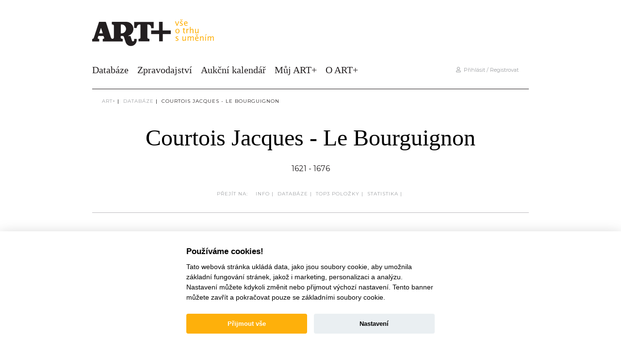

--- FILE ---
content_type: text/html; charset=utf-8
request_url: https://www.google.com/recaptcha/api2/anchor?ar=1&k=6Ld7SZQeAAAAACdJ8O74pRqSx-vichnZiBJz_RkS&co=aHR0cHM6Ly9hcnRwbHVzLmN6OjQ0Mw..&hl=en&v=PoyoqOPhxBO7pBk68S4YbpHZ&size=invisible&anchor-ms=20000&execute-ms=30000&cb=1lagnbui01ru
body_size: 48560
content:
<!DOCTYPE HTML><html dir="ltr" lang="en"><head><meta http-equiv="Content-Type" content="text/html; charset=UTF-8">
<meta http-equiv="X-UA-Compatible" content="IE=edge">
<title>reCAPTCHA</title>
<style type="text/css">
/* cyrillic-ext */
@font-face {
  font-family: 'Roboto';
  font-style: normal;
  font-weight: 400;
  font-stretch: 100%;
  src: url(//fonts.gstatic.com/s/roboto/v48/KFO7CnqEu92Fr1ME7kSn66aGLdTylUAMa3GUBHMdazTgWw.woff2) format('woff2');
  unicode-range: U+0460-052F, U+1C80-1C8A, U+20B4, U+2DE0-2DFF, U+A640-A69F, U+FE2E-FE2F;
}
/* cyrillic */
@font-face {
  font-family: 'Roboto';
  font-style: normal;
  font-weight: 400;
  font-stretch: 100%;
  src: url(//fonts.gstatic.com/s/roboto/v48/KFO7CnqEu92Fr1ME7kSn66aGLdTylUAMa3iUBHMdazTgWw.woff2) format('woff2');
  unicode-range: U+0301, U+0400-045F, U+0490-0491, U+04B0-04B1, U+2116;
}
/* greek-ext */
@font-face {
  font-family: 'Roboto';
  font-style: normal;
  font-weight: 400;
  font-stretch: 100%;
  src: url(//fonts.gstatic.com/s/roboto/v48/KFO7CnqEu92Fr1ME7kSn66aGLdTylUAMa3CUBHMdazTgWw.woff2) format('woff2');
  unicode-range: U+1F00-1FFF;
}
/* greek */
@font-face {
  font-family: 'Roboto';
  font-style: normal;
  font-weight: 400;
  font-stretch: 100%;
  src: url(//fonts.gstatic.com/s/roboto/v48/KFO7CnqEu92Fr1ME7kSn66aGLdTylUAMa3-UBHMdazTgWw.woff2) format('woff2');
  unicode-range: U+0370-0377, U+037A-037F, U+0384-038A, U+038C, U+038E-03A1, U+03A3-03FF;
}
/* math */
@font-face {
  font-family: 'Roboto';
  font-style: normal;
  font-weight: 400;
  font-stretch: 100%;
  src: url(//fonts.gstatic.com/s/roboto/v48/KFO7CnqEu92Fr1ME7kSn66aGLdTylUAMawCUBHMdazTgWw.woff2) format('woff2');
  unicode-range: U+0302-0303, U+0305, U+0307-0308, U+0310, U+0312, U+0315, U+031A, U+0326-0327, U+032C, U+032F-0330, U+0332-0333, U+0338, U+033A, U+0346, U+034D, U+0391-03A1, U+03A3-03A9, U+03B1-03C9, U+03D1, U+03D5-03D6, U+03F0-03F1, U+03F4-03F5, U+2016-2017, U+2034-2038, U+203C, U+2040, U+2043, U+2047, U+2050, U+2057, U+205F, U+2070-2071, U+2074-208E, U+2090-209C, U+20D0-20DC, U+20E1, U+20E5-20EF, U+2100-2112, U+2114-2115, U+2117-2121, U+2123-214F, U+2190, U+2192, U+2194-21AE, U+21B0-21E5, U+21F1-21F2, U+21F4-2211, U+2213-2214, U+2216-22FF, U+2308-230B, U+2310, U+2319, U+231C-2321, U+2336-237A, U+237C, U+2395, U+239B-23B7, U+23D0, U+23DC-23E1, U+2474-2475, U+25AF, U+25B3, U+25B7, U+25BD, U+25C1, U+25CA, U+25CC, U+25FB, U+266D-266F, U+27C0-27FF, U+2900-2AFF, U+2B0E-2B11, U+2B30-2B4C, U+2BFE, U+3030, U+FF5B, U+FF5D, U+1D400-1D7FF, U+1EE00-1EEFF;
}
/* symbols */
@font-face {
  font-family: 'Roboto';
  font-style: normal;
  font-weight: 400;
  font-stretch: 100%;
  src: url(//fonts.gstatic.com/s/roboto/v48/KFO7CnqEu92Fr1ME7kSn66aGLdTylUAMaxKUBHMdazTgWw.woff2) format('woff2');
  unicode-range: U+0001-000C, U+000E-001F, U+007F-009F, U+20DD-20E0, U+20E2-20E4, U+2150-218F, U+2190, U+2192, U+2194-2199, U+21AF, U+21E6-21F0, U+21F3, U+2218-2219, U+2299, U+22C4-22C6, U+2300-243F, U+2440-244A, U+2460-24FF, U+25A0-27BF, U+2800-28FF, U+2921-2922, U+2981, U+29BF, U+29EB, U+2B00-2BFF, U+4DC0-4DFF, U+FFF9-FFFB, U+10140-1018E, U+10190-1019C, U+101A0, U+101D0-101FD, U+102E0-102FB, U+10E60-10E7E, U+1D2C0-1D2D3, U+1D2E0-1D37F, U+1F000-1F0FF, U+1F100-1F1AD, U+1F1E6-1F1FF, U+1F30D-1F30F, U+1F315, U+1F31C, U+1F31E, U+1F320-1F32C, U+1F336, U+1F378, U+1F37D, U+1F382, U+1F393-1F39F, U+1F3A7-1F3A8, U+1F3AC-1F3AF, U+1F3C2, U+1F3C4-1F3C6, U+1F3CA-1F3CE, U+1F3D4-1F3E0, U+1F3ED, U+1F3F1-1F3F3, U+1F3F5-1F3F7, U+1F408, U+1F415, U+1F41F, U+1F426, U+1F43F, U+1F441-1F442, U+1F444, U+1F446-1F449, U+1F44C-1F44E, U+1F453, U+1F46A, U+1F47D, U+1F4A3, U+1F4B0, U+1F4B3, U+1F4B9, U+1F4BB, U+1F4BF, U+1F4C8-1F4CB, U+1F4D6, U+1F4DA, U+1F4DF, U+1F4E3-1F4E6, U+1F4EA-1F4ED, U+1F4F7, U+1F4F9-1F4FB, U+1F4FD-1F4FE, U+1F503, U+1F507-1F50B, U+1F50D, U+1F512-1F513, U+1F53E-1F54A, U+1F54F-1F5FA, U+1F610, U+1F650-1F67F, U+1F687, U+1F68D, U+1F691, U+1F694, U+1F698, U+1F6AD, U+1F6B2, U+1F6B9-1F6BA, U+1F6BC, U+1F6C6-1F6CF, U+1F6D3-1F6D7, U+1F6E0-1F6EA, U+1F6F0-1F6F3, U+1F6F7-1F6FC, U+1F700-1F7FF, U+1F800-1F80B, U+1F810-1F847, U+1F850-1F859, U+1F860-1F887, U+1F890-1F8AD, U+1F8B0-1F8BB, U+1F8C0-1F8C1, U+1F900-1F90B, U+1F93B, U+1F946, U+1F984, U+1F996, U+1F9E9, U+1FA00-1FA6F, U+1FA70-1FA7C, U+1FA80-1FA89, U+1FA8F-1FAC6, U+1FACE-1FADC, U+1FADF-1FAE9, U+1FAF0-1FAF8, U+1FB00-1FBFF;
}
/* vietnamese */
@font-face {
  font-family: 'Roboto';
  font-style: normal;
  font-weight: 400;
  font-stretch: 100%;
  src: url(//fonts.gstatic.com/s/roboto/v48/KFO7CnqEu92Fr1ME7kSn66aGLdTylUAMa3OUBHMdazTgWw.woff2) format('woff2');
  unicode-range: U+0102-0103, U+0110-0111, U+0128-0129, U+0168-0169, U+01A0-01A1, U+01AF-01B0, U+0300-0301, U+0303-0304, U+0308-0309, U+0323, U+0329, U+1EA0-1EF9, U+20AB;
}
/* latin-ext */
@font-face {
  font-family: 'Roboto';
  font-style: normal;
  font-weight: 400;
  font-stretch: 100%;
  src: url(//fonts.gstatic.com/s/roboto/v48/KFO7CnqEu92Fr1ME7kSn66aGLdTylUAMa3KUBHMdazTgWw.woff2) format('woff2');
  unicode-range: U+0100-02BA, U+02BD-02C5, U+02C7-02CC, U+02CE-02D7, U+02DD-02FF, U+0304, U+0308, U+0329, U+1D00-1DBF, U+1E00-1E9F, U+1EF2-1EFF, U+2020, U+20A0-20AB, U+20AD-20C0, U+2113, U+2C60-2C7F, U+A720-A7FF;
}
/* latin */
@font-face {
  font-family: 'Roboto';
  font-style: normal;
  font-weight: 400;
  font-stretch: 100%;
  src: url(//fonts.gstatic.com/s/roboto/v48/KFO7CnqEu92Fr1ME7kSn66aGLdTylUAMa3yUBHMdazQ.woff2) format('woff2');
  unicode-range: U+0000-00FF, U+0131, U+0152-0153, U+02BB-02BC, U+02C6, U+02DA, U+02DC, U+0304, U+0308, U+0329, U+2000-206F, U+20AC, U+2122, U+2191, U+2193, U+2212, U+2215, U+FEFF, U+FFFD;
}
/* cyrillic-ext */
@font-face {
  font-family: 'Roboto';
  font-style: normal;
  font-weight: 500;
  font-stretch: 100%;
  src: url(//fonts.gstatic.com/s/roboto/v48/KFO7CnqEu92Fr1ME7kSn66aGLdTylUAMa3GUBHMdazTgWw.woff2) format('woff2');
  unicode-range: U+0460-052F, U+1C80-1C8A, U+20B4, U+2DE0-2DFF, U+A640-A69F, U+FE2E-FE2F;
}
/* cyrillic */
@font-face {
  font-family: 'Roboto';
  font-style: normal;
  font-weight: 500;
  font-stretch: 100%;
  src: url(//fonts.gstatic.com/s/roboto/v48/KFO7CnqEu92Fr1ME7kSn66aGLdTylUAMa3iUBHMdazTgWw.woff2) format('woff2');
  unicode-range: U+0301, U+0400-045F, U+0490-0491, U+04B0-04B1, U+2116;
}
/* greek-ext */
@font-face {
  font-family: 'Roboto';
  font-style: normal;
  font-weight: 500;
  font-stretch: 100%;
  src: url(//fonts.gstatic.com/s/roboto/v48/KFO7CnqEu92Fr1ME7kSn66aGLdTylUAMa3CUBHMdazTgWw.woff2) format('woff2');
  unicode-range: U+1F00-1FFF;
}
/* greek */
@font-face {
  font-family: 'Roboto';
  font-style: normal;
  font-weight: 500;
  font-stretch: 100%;
  src: url(//fonts.gstatic.com/s/roboto/v48/KFO7CnqEu92Fr1ME7kSn66aGLdTylUAMa3-UBHMdazTgWw.woff2) format('woff2');
  unicode-range: U+0370-0377, U+037A-037F, U+0384-038A, U+038C, U+038E-03A1, U+03A3-03FF;
}
/* math */
@font-face {
  font-family: 'Roboto';
  font-style: normal;
  font-weight: 500;
  font-stretch: 100%;
  src: url(//fonts.gstatic.com/s/roboto/v48/KFO7CnqEu92Fr1ME7kSn66aGLdTylUAMawCUBHMdazTgWw.woff2) format('woff2');
  unicode-range: U+0302-0303, U+0305, U+0307-0308, U+0310, U+0312, U+0315, U+031A, U+0326-0327, U+032C, U+032F-0330, U+0332-0333, U+0338, U+033A, U+0346, U+034D, U+0391-03A1, U+03A3-03A9, U+03B1-03C9, U+03D1, U+03D5-03D6, U+03F0-03F1, U+03F4-03F5, U+2016-2017, U+2034-2038, U+203C, U+2040, U+2043, U+2047, U+2050, U+2057, U+205F, U+2070-2071, U+2074-208E, U+2090-209C, U+20D0-20DC, U+20E1, U+20E5-20EF, U+2100-2112, U+2114-2115, U+2117-2121, U+2123-214F, U+2190, U+2192, U+2194-21AE, U+21B0-21E5, U+21F1-21F2, U+21F4-2211, U+2213-2214, U+2216-22FF, U+2308-230B, U+2310, U+2319, U+231C-2321, U+2336-237A, U+237C, U+2395, U+239B-23B7, U+23D0, U+23DC-23E1, U+2474-2475, U+25AF, U+25B3, U+25B7, U+25BD, U+25C1, U+25CA, U+25CC, U+25FB, U+266D-266F, U+27C0-27FF, U+2900-2AFF, U+2B0E-2B11, U+2B30-2B4C, U+2BFE, U+3030, U+FF5B, U+FF5D, U+1D400-1D7FF, U+1EE00-1EEFF;
}
/* symbols */
@font-face {
  font-family: 'Roboto';
  font-style: normal;
  font-weight: 500;
  font-stretch: 100%;
  src: url(//fonts.gstatic.com/s/roboto/v48/KFO7CnqEu92Fr1ME7kSn66aGLdTylUAMaxKUBHMdazTgWw.woff2) format('woff2');
  unicode-range: U+0001-000C, U+000E-001F, U+007F-009F, U+20DD-20E0, U+20E2-20E4, U+2150-218F, U+2190, U+2192, U+2194-2199, U+21AF, U+21E6-21F0, U+21F3, U+2218-2219, U+2299, U+22C4-22C6, U+2300-243F, U+2440-244A, U+2460-24FF, U+25A0-27BF, U+2800-28FF, U+2921-2922, U+2981, U+29BF, U+29EB, U+2B00-2BFF, U+4DC0-4DFF, U+FFF9-FFFB, U+10140-1018E, U+10190-1019C, U+101A0, U+101D0-101FD, U+102E0-102FB, U+10E60-10E7E, U+1D2C0-1D2D3, U+1D2E0-1D37F, U+1F000-1F0FF, U+1F100-1F1AD, U+1F1E6-1F1FF, U+1F30D-1F30F, U+1F315, U+1F31C, U+1F31E, U+1F320-1F32C, U+1F336, U+1F378, U+1F37D, U+1F382, U+1F393-1F39F, U+1F3A7-1F3A8, U+1F3AC-1F3AF, U+1F3C2, U+1F3C4-1F3C6, U+1F3CA-1F3CE, U+1F3D4-1F3E0, U+1F3ED, U+1F3F1-1F3F3, U+1F3F5-1F3F7, U+1F408, U+1F415, U+1F41F, U+1F426, U+1F43F, U+1F441-1F442, U+1F444, U+1F446-1F449, U+1F44C-1F44E, U+1F453, U+1F46A, U+1F47D, U+1F4A3, U+1F4B0, U+1F4B3, U+1F4B9, U+1F4BB, U+1F4BF, U+1F4C8-1F4CB, U+1F4D6, U+1F4DA, U+1F4DF, U+1F4E3-1F4E6, U+1F4EA-1F4ED, U+1F4F7, U+1F4F9-1F4FB, U+1F4FD-1F4FE, U+1F503, U+1F507-1F50B, U+1F50D, U+1F512-1F513, U+1F53E-1F54A, U+1F54F-1F5FA, U+1F610, U+1F650-1F67F, U+1F687, U+1F68D, U+1F691, U+1F694, U+1F698, U+1F6AD, U+1F6B2, U+1F6B9-1F6BA, U+1F6BC, U+1F6C6-1F6CF, U+1F6D3-1F6D7, U+1F6E0-1F6EA, U+1F6F0-1F6F3, U+1F6F7-1F6FC, U+1F700-1F7FF, U+1F800-1F80B, U+1F810-1F847, U+1F850-1F859, U+1F860-1F887, U+1F890-1F8AD, U+1F8B0-1F8BB, U+1F8C0-1F8C1, U+1F900-1F90B, U+1F93B, U+1F946, U+1F984, U+1F996, U+1F9E9, U+1FA00-1FA6F, U+1FA70-1FA7C, U+1FA80-1FA89, U+1FA8F-1FAC6, U+1FACE-1FADC, U+1FADF-1FAE9, U+1FAF0-1FAF8, U+1FB00-1FBFF;
}
/* vietnamese */
@font-face {
  font-family: 'Roboto';
  font-style: normal;
  font-weight: 500;
  font-stretch: 100%;
  src: url(//fonts.gstatic.com/s/roboto/v48/KFO7CnqEu92Fr1ME7kSn66aGLdTylUAMa3OUBHMdazTgWw.woff2) format('woff2');
  unicode-range: U+0102-0103, U+0110-0111, U+0128-0129, U+0168-0169, U+01A0-01A1, U+01AF-01B0, U+0300-0301, U+0303-0304, U+0308-0309, U+0323, U+0329, U+1EA0-1EF9, U+20AB;
}
/* latin-ext */
@font-face {
  font-family: 'Roboto';
  font-style: normal;
  font-weight: 500;
  font-stretch: 100%;
  src: url(//fonts.gstatic.com/s/roboto/v48/KFO7CnqEu92Fr1ME7kSn66aGLdTylUAMa3KUBHMdazTgWw.woff2) format('woff2');
  unicode-range: U+0100-02BA, U+02BD-02C5, U+02C7-02CC, U+02CE-02D7, U+02DD-02FF, U+0304, U+0308, U+0329, U+1D00-1DBF, U+1E00-1E9F, U+1EF2-1EFF, U+2020, U+20A0-20AB, U+20AD-20C0, U+2113, U+2C60-2C7F, U+A720-A7FF;
}
/* latin */
@font-face {
  font-family: 'Roboto';
  font-style: normal;
  font-weight: 500;
  font-stretch: 100%;
  src: url(//fonts.gstatic.com/s/roboto/v48/KFO7CnqEu92Fr1ME7kSn66aGLdTylUAMa3yUBHMdazQ.woff2) format('woff2');
  unicode-range: U+0000-00FF, U+0131, U+0152-0153, U+02BB-02BC, U+02C6, U+02DA, U+02DC, U+0304, U+0308, U+0329, U+2000-206F, U+20AC, U+2122, U+2191, U+2193, U+2212, U+2215, U+FEFF, U+FFFD;
}
/* cyrillic-ext */
@font-face {
  font-family: 'Roboto';
  font-style: normal;
  font-weight: 900;
  font-stretch: 100%;
  src: url(//fonts.gstatic.com/s/roboto/v48/KFO7CnqEu92Fr1ME7kSn66aGLdTylUAMa3GUBHMdazTgWw.woff2) format('woff2');
  unicode-range: U+0460-052F, U+1C80-1C8A, U+20B4, U+2DE0-2DFF, U+A640-A69F, U+FE2E-FE2F;
}
/* cyrillic */
@font-face {
  font-family: 'Roboto';
  font-style: normal;
  font-weight: 900;
  font-stretch: 100%;
  src: url(//fonts.gstatic.com/s/roboto/v48/KFO7CnqEu92Fr1ME7kSn66aGLdTylUAMa3iUBHMdazTgWw.woff2) format('woff2');
  unicode-range: U+0301, U+0400-045F, U+0490-0491, U+04B0-04B1, U+2116;
}
/* greek-ext */
@font-face {
  font-family: 'Roboto';
  font-style: normal;
  font-weight: 900;
  font-stretch: 100%;
  src: url(//fonts.gstatic.com/s/roboto/v48/KFO7CnqEu92Fr1ME7kSn66aGLdTylUAMa3CUBHMdazTgWw.woff2) format('woff2');
  unicode-range: U+1F00-1FFF;
}
/* greek */
@font-face {
  font-family: 'Roboto';
  font-style: normal;
  font-weight: 900;
  font-stretch: 100%;
  src: url(//fonts.gstatic.com/s/roboto/v48/KFO7CnqEu92Fr1ME7kSn66aGLdTylUAMa3-UBHMdazTgWw.woff2) format('woff2');
  unicode-range: U+0370-0377, U+037A-037F, U+0384-038A, U+038C, U+038E-03A1, U+03A3-03FF;
}
/* math */
@font-face {
  font-family: 'Roboto';
  font-style: normal;
  font-weight: 900;
  font-stretch: 100%;
  src: url(//fonts.gstatic.com/s/roboto/v48/KFO7CnqEu92Fr1ME7kSn66aGLdTylUAMawCUBHMdazTgWw.woff2) format('woff2');
  unicode-range: U+0302-0303, U+0305, U+0307-0308, U+0310, U+0312, U+0315, U+031A, U+0326-0327, U+032C, U+032F-0330, U+0332-0333, U+0338, U+033A, U+0346, U+034D, U+0391-03A1, U+03A3-03A9, U+03B1-03C9, U+03D1, U+03D5-03D6, U+03F0-03F1, U+03F4-03F5, U+2016-2017, U+2034-2038, U+203C, U+2040, U+2043, U+2047, U+2050, U+2057, U+205F, U+2070-2071, U+2074-208E, U+2090-209C, U+20D0-20DC, U+20E1, U+20E5-20EF, U+2100-2112, U+2114-2115, U+2117-2121, U+2123-214F, U+2190, U+2192, U+2194-21AE, U+21B0-21E5, U+21F1-21F2, U+21F4-2211, U+2213-2214, U+2216-22FF, U+2308-230B, U+2310, U+2319, U+231C-2321, U+2336-237A, U+237C, U+2395, U+239B-23B7, U+23D0, U+23DC-23E1, U+2474-2475, U+25AF, U+25B3, U+25B7, U+25BD, U+25C1, U+25CA, U+25CC, U+25FB, U+266D-266F, U+27C0-27FF, U+2900-2AFF, U+2B0E-2B11, U+2B30-2B4C, U+2BFE, U+3030, U+FF5B, U+FF5D, U+1D400-1D7FF, U+1EE00-1EEFF;
}
/* symbols */
@font-face {
  font-family: 'Roboto';
  font-style: normal;
  font-weight: 900;
  font-stretch: 100%;
  src: url(//fonts.gstatic.com/s/roboto/v48/KFO7CnqEu92Fr1ME7kSn66aGLdTylUAMaxKUBHMdazTgWw.woff2) format('woff2');
  unicode-range: U+0001-000C, U+000E-001F, U+007F-009F, U+20DD-20E0, U+20E2-20E4, U+2150-218F, U+2190, U+2192, U+2194-2199, U+21AF, U+21E6-21F0, U+21F3, U+2218-2219, U+2299, U+22C4-22C6, U+2300-243F, U+2440-244A, U+2460-24FF, U+25A0-27BF, U+2800-28FF, U+2921-2922, U+2981, U+29BF, U+29EB, U+2B00-2BFF, U+4DC0-4DFF, U+FFF9-FFFB, U+10140-1018E, U+10190-1019C, U+101A0, U+101D0-101FD, U+102E0-102FB, U+10E60-10E7E, U+1D2C0-1D2D3, U+1D2E0-1D37F, U+1F000-1F0FF, U+1F100-1F1AD, U+1F1E6-1F1FF, U+1F30D-1F30F, U+1F315, U+1F31C, U+1F31E, U+1F320-1F32C, U+1F336, U+1F378, U+1F37D, U+1F382, U+1F393-1F39F, U+1F3A7-1F3A8, U+1F3AC-1F3AF, U+1F3C2, U+1F3C4-1F3C6, U+1F3CA-1F3CE, U+1F3D4-1F3E0, U+1F3ED, U+1F3F1-1F3F3, U+1F3F5-1F3F7, U+1F408, U+1F415, U+1F41F, U+1F426, U+1F43F, U+1F441-1F442, U+1F444, U+1F446-1F449, U+1F44C-1F44E, U+1F453, U+1F46A, U+1F47D, U+1F4A3, U+1F4B0, U+1F4B3, U+1F4B9, U+1F4BB, U+1F4BF, U+1F4C8-1F4CB, U+1F4D6, U+1F4DA, U+1F4DF, U+1F4E3-1F4E6, U+1F4EA-1F4ED, U+1F4F7, U+1F4F9-1F4FB, U+1F4FD-1F4FE, U+1F503, U+1F507-1F50B, U+1F50D, U+1F512-1F513, U+1F53E-1F54A, U+1F54F-1F5FA, U+1F610, U+1F650-1F67F, U+1F687, U+1F68D, U+1F691, U+1F694, U+1F698, U+1F6AD, U+1F6B2, U+1F6B9-1F6BA, U+1F6BC, U+1F6C6-1F6CF, U+1F6D3-1F6D7, U+1F6E0-1F6EA, U+1F6F0-1F6F3, U+1F6F7-1F6FC, U+1F700-1F7FF, U+1F800-1F80B, U+1F810-1F847, U+1F850-1F859, U+1F860-1F887, U+1F890-1F8AD, U+1F8B0-1F8BB, U+1F8C0-1F8C1, U+1F900-1F90B, U+1F93B, U+1F946, U+1F984, U+1F996, U+1F9E9, U+1FA00-1FA6F, U+1FA70-1FA7C, U+1FA80-1FA89, U+1FA8F-1FAC6, U+1FACE-1FADC, U+1FADF-1FAE9, U+1FAF0-1FAF8, U+1FB00-1FBFF;
}
/* vietnamese */
@font-face {
  font-family: 'Roboto';
  font-style: normal;
  font-weight: 900;
  font-stretch: 100%;
  src: url(//fonts.gstatic.com/s/roboto/v48/KFO7CnqEu92Fr1ME7kSn66aGLdTylUAMa3OUBHMdazTgWw.woff2) format('woff2');
  unicode-range: U+0102-0103, U+0110-0111, U+0128-0129, U+0168-0169, U+01A0-01A1, U+01AF-01B0, U+0300-0301, U+0303-0304, U+0308-0309, U+0323, U+0329, U+1EA0-1EF9, U+20AB;
}
/* latin-ext */
@font-face {
  font-family: 'Roboto';
  font-style: normal;
  font-weight: 900;
  font-stretch: 100%;
  src: url(//fonts.gstatic.com/s/roboto/v48/KFO7CnqEu92Fr1ME7kSn66aGLdTylUAMa3KUBHMdazTgWw.woff2) format('woff2');
  unicode-range: U+0100-02BA, U+02BD-02C5, U+02C7-02CC, U+02CE-02D7, U+02DD-02FF, U+0304, U+0308, U+0329, U+1D00-1DBF, U+1E00-1E9F, U+1EF2-1EFF, U+2020, U+20A0-20AB, U+20AD-20C0, U+2113, U+2C60-2C7F, U+A720-A7FF;
}
/* latin */
@font-face {
  font-family: 'Roboto';
  font-style: normal;
  font-weight: 900;
  font-stretch: 100%;
  src: url(//fonts.gstatic.com/s/roboto/v48/KFO7CnqEu92Fr1ME7kSn66aGLdTylUAMa3yUBHMdazQ.woff2) format('woff2');
  unicode-range: U+0000-00FF, U+0131, U+0152-0153, U+02BB-02BC, U+02C6, U+02DA, U+02DC, U+0304, U+0308, U+0329, U+2000-206F, U+20AC, U+2122, U+2191, U+2193, U+2212, U+2215, U+FEFF, U+FFFD;
}

</style>
<link rel="stylesheet" type="text/css" href="https://www.gstatic.com/recaptcha/releases/PoyoqOPhxBO7pBk68S4YbpHZ/styles__ltr.css">
<script nonce="uJT9dXElwuBdePsIXSKIhw" type="text/javascript">window['__recaptcha_api'] = 'https://www.google.com/recaptcha/api2/';</script>
<script type="text/javascript" src="https://www.gstatic.com/recaptcha/releases/PoyoqOPhxBO7pBk68S4YbpHZ/recaptcha__en.js" nonce="uJT9dXElwuBdePsIXSKIhw">
      
    </script></head>
<body><div id="rc-anchor-alert" class="rc-anchor-alert"></div>
<input type="hidden" id="recaptcha-token" value="[base64]">
<script type="text/javascript" nonce="uJT9dXElwuBdePsIXSKIhw">
      recaptcha.anchor.Main.init("[\x22ainput\x22,[\x22bgdata\x22,\x22\x22,\[base64]/[base64]/[base64]/ZyhXLGgpOnEoW04sMjEsbF0sVywwKSxoKSxmYWxzZSxmYWxzZSl9Y2F0Y2goayl7RygzNTgsVyk/[base64]/[base64]/[base64]/[base64]/[base64]/[base64]/[base64]/bmV3IEJbT10oRFswXSk6dz09Mj9uZXcgQltPXShEWzBdLERbMV0pOnc9PTM/bmV3IEJbT10oRFswXSxEWzFdLERbMl0pOnc9PTQ/[base64]/[base64]/[base64]/[base64]/[base64]\\u003d\x22,\[base64]\\u003d\\u003d\x22,\x22Dn1Gw63Cr1NyVsKjUMOtfcKsAcKwYXnCqBTDjMOxN8KUKizClWzDlcKJP8Ohw7dqdcKcXcKgw5nCpMOwwqM7e8OAwqjDmT3CksOvwrfDicOmCXApPSDDlVLDrxUnE8KEJQ3DtMKhw5QrKgk6wpnCuMKgcQ7CpHJQw7vCihxjXsKse8Oiw6RUwoZoXhYawq/[base64]/wrIWIDcVCcKJF1HDjRF3wp7DtsOyFGbCgBTCicOFHsK6XsK3XsOmwr3Cg043wpwOwqPDrlXCjMO/H8OjwqjDhcO7w6YywoVSw709LjnChMKeJcKONsO3QnDDvknDuMKfw7PDsUIfwp1lw4vDqcORwqhmwqHCmsK4RcKlU8KbIcKLamPDgVNFwqLDrWtsbTTCtcOScn9TDcOrMMKiw6JVXXvDmcKWO8OXQg3DkVXCs8KDw4LCtEZvwqcswpVew4XDqA/[base64]/CrcOiw7XDncOlUsK3w5Qtw7RgBsKdw5EFwpzDhjsrX1orw5RDwqpDJhl5ZcOCwobCg8Ksw7TCmSDDuSgkJMO8U8OCQMO5w7PCmMOTai3Do2NpKyvDs8OcC8OuL20FaMO/JHzDi8OQNcKuwqbCosOhJcKYw6LDnF7DkibCu2/CuMOdw7fDrMKgM08SHXtGCQzClMO6w7vCsMKEwq7DtcOLTsK7FyliO2MqwpwYacObIhHDh8KBwokbw5HChFAUwqXCt8K/wqzCijvDn8Obw5fDscO9wphOwpdsPsKRwo7DmMKxF8O/OMORwrXCosO0NXnCuDzDkUfCoMOFw6hHGkp6O8O3wqwPLsKCwrzDuMOsfDzDhMOvTcOBwq/CpsKGQsKoNygMVzjCl8OnTcKle0xbw6zDngwxBcOYKSNJwpPDqsO8clfCqsKbw6xHAcKOYsONwoBlw6FhXcOpw68xNCxiaS9cYG/CvcKrFcK/OgDDqsKQB8KpfVYfwrbCt8OcaMOyQ1PDk8OFw7RlJMKRw4NXwpsOUDxCG8ODN2zCvxzCiMOwK8OKAnnClcOJwqpOwq4Vw7HDssOowoXDi0gBw6V1wqEJc8KtFcOEXhozDcKgw4nCqApUXl3DicOkQQYnPMK/ZkI5wpFzf2HDsMKKAsKQXQLDjFXDtw9NPsOJw4MwYT0/DULDkMOMNUrCvMOFwpNOIcKPwqLDl8ObQcKWfMKpwqbCksKjwrzDvwpiwqbCnMKhVcK9QcOzI8KrEiXCrl3DmsO6IcKeNxA7wqxZwrnCmk7Dm0M2CcKqS1bDnww3wpIEO3DDuQvCgH3CtEzDm8Oow4/Dg8OMwqDChgjDsSrDhsO7w7lsCsKAw6sBw7fCmWZjwrl+HR7DhVzDqcKnwoEjUXbDtQ/DsMKydGfDjXw1K3MMwqwrCcKWw6/CjMOASsK8MwILSTY3woV2w5TCu8O/[base64]/CtcKBYn5AVMOXAG5QwrDDncK8wq3CmMK7BMOfDhoISgx3VkdDW8OmYcKQwpvCvsKJwqIuw7bChcOiw4F/[base64]/[base64]/KMOgOAJ9ccKAw4oRwqPDhcOhwpQFw6DDsSPCsjfCq8OLL19vLcO2R8KMEHMVw7RxwoV5w4ARwpsKwpjCmQHDqsOwecKxw75Ow6/CvMKbTsKjw4vDujVRfiXDhjfCrcK5DcKCAMOwABtzw4Mnw67DhH8owoHDtj54dsOrMG7Cs8K3dMOIZWAXM8OGw6FNw7Riw5jChgTDpRs/[base64]/ChMKtw4/CiMK4wp5YZhQSwpXDnknCrCMXNMKnVMKEwrDCq8Osw6I0wqfCvcKNw68EShheDCkOwqRDw5vDvcOAYsKNL1PCk8KNwrzDrsOuCsOAdcO8N8KHfMO/RgjDtQbCoxbDoVDCn8KFKhPDi3PDjsKjw40nwpHDugN8woHDhMOEa8KrRFtVdHUww4pLdsKbwoHDonVdMsKNwq1ww6gAMy/CknMfKHs/NmjCoWNPOSbDiybCgFJkw7vCjkxZw6zDqcKNb1BjwobCisKIw7FOwrBjw5QyesOkwqDCpg7Dsl3CrlV1w6jDi1rDicO+w4EIwrdsd8Kgw6HDj8OnwptDwp0Mw5fDlQjCujlIXSnCvcOgw7PCtcKFP8Oqw5vDnEHCmsO4KsKGRWoxw5vDtsOQI2pwZcKmQGoAwo8iwow/wrYvU8OCK1jCicKJw5xPFcKpTDMjw6QswpfDvC0UdsKjBRHDq8OeLR7Ck8KTMCdOw6JBw4gYIMOqw77CmMK0AMO7X3QewrbDn8OMw7UgPsKPwrYHw7TDrmRXBsOaUnfDlMKyUQ7CkzTCrXrCg8Oqwr/DvMKzUzbCksO/DTE3wq0DNjx0w58GfULCgzjDhjoqOcO8XsKNw4jDsWXDs8O2w63DqAXDqTXDlAXDpsOow5Mzw7s6GBkXecKVw5TClAHCqsKPwrbCoQR4J2dlTDTDiEVtw4jDkwU9wpZicwfCtsOyw4jChsOrU2LDvQXCh8KKCcOpY2Qsw7jDjcOewprDrUAxAcOUK8O/wpXCvE7Cjz7DjUXClDnCiQ9XC8KnHVpjNSIGwpJkUcOXw7IracO8bAkaLHDDpBbDk8OhHy3Do1csNcKmdkrCr8O5djXDu8KIEsOZDFp9w5rDmsOwUwnClsOMdl3Dr00Cwrdrw7swwoIuwoVwwoopZi/Du3/[base64]/wrc3wrVjFlDCjV7CjXnDq3nCnFxqwqJYXhwpPyZEwo9MBcKHwojDiVPCicOzD3/CmQXCpw7DgA5VbR8pbyojw4BsF8KwW8OOw6xxSHnCiMO9w5vDlwvClcO/cQtDJyfDocK3wrgIw7QtwqTDqzpLS8KGScKBYnbCt3xqwonDj8OpwpQlwqMZR8OJw4oaw4gnwpwASMK7w7/CtsKrCcKqVl3CuWtBwo/DnDbDl8K/[base64]/DpsObw4PClsO3w59EwrpQBl3DpBfCsTjCi8Obw5nCmQEaU8K9woLDuCQ4LCvClHgrwqB+McKFR31nZmvDn1VAw45zw4/DqQrDnX4Iwo1FNWjCqV7CuMOSwrBeTn7DisK/wprCp8O5wowCWMO6Iz7DlsOKKj1nw7oKSBdzXcOfAsKVPnzDlTQafW7CtS1Uw6R+AE7DhcOWAcO+wpbDo2bClcOuw53Ct8K2OBtrwpvCn8Kgwr1AwrRtCMKhPcOFScOWw6pawqTCuB3CmMOKMRXCty/[base64]/DtMK9wrgAM8OBw5HDunfChlDCrTlXcMORNsOFXMOIQQozBF1swrM3wo7DhBcvS8KWw6DCs8KowpI0fMO2G8Kxw4gpw5cCLsKGwp/[base64]/CtsKJwpspFhPCjcOWFTNrw5XDjDIfw4/DixhzSV0cw7FSwrRwSsO7KFjCg3fDq8KnwpTCsC9rw77Do8Kdw4jDocOqfMOTBlzCs8KlwrLCpcOqw6BZwoHCnS0odW9TwoTDgcKzIQkyGcKnw792SmzChsOWO2bChENhwr8cwpVMwoZLC1YOwrzDjcOlamDCoUkVw7zCtx9ZeMKow5TCvsK8w4xZw40pesOtKC/[base64]/[base64]/DtkTDt8OFKA1VbmYlwr3DtDsHw6LCpcKEwqMtwqLCucOEOh5ew6R+wqQMW8KhIyfCr1PDq8OiQXNiQkrDpsKcIxHCrGtAw6Q7w6tGLh8dY0bCnMKtI1zCq8OkYcKNR8ODw7BdecKIe1g9w6/CtSzDnwEOw48OSwBqw5VGwq7DmXzDphsTDHVVw7rDmMKDw7c4wpI7MMKXw6MhwpbCo8OFw5/[base64]/CvyvCgMKWwqDCisOTXMKXfSfDmxLCpTzDkMKOw4HCoMOmw5tuwo4tw77Dl3jCpsOWwobCv0jDrsKAJkN4wrtMw55mR8Kyw6UaRsKVwrfClAzDkSTDrzo+wpBswpjDuEnCiMKDSMKJwrHCmcKnwrYMEBnCkQZ2wr4swqEOwpk3w4ZffMO0BTXCksKPw5/CusO0W31Cwp1VAhNzw4vCpFfChmQTZsOoD3vDhnrDlsOQwr7DkQpJw6TDvsKIwrUIQcKxw6XDrizDglzDpCciwrbDlUbDh20gEsO/DcKlwpDCpjvDmD3CnsKkwrkEw5h0GMO/woErwq4VOcKxw7kyU8OwREE+QMOeXsK4TCJFwoYcwpbCiMKxwp8hwpXDv2rDnQFUZwjCmmLDrsK4w7IhwqDDvGXDtTtnwrjDpsKaw6bChFEIwrbDlCHCtsK6Q8KzwqrDjMKawqDDnxI6wph8wq7CqMOtO8OYwr7CsmIeICZIZcK/[base64]/IEvDqjJDwp8RekUedEnCicOswrnDp8OlIx8GwoXDtX0vTMObJj9iw7Jhwo3CvWDCtWfDkkfCosObwr4mw5FbwpvCoMOrFsOWVwfCnMKmwq0hw7tJw7tlw5xBw5YIwoVFw5o6dndxw5wNHEUaWzHChUIbw4DDl8O9w4zCk8KBV8O0HsOYw5Vjwr48TVLCgRw/[base64]/[base64]/CjDXCs0jDliMcPsKWQ8OCwrbCqkDDk2zDssOAZhLDr8O2KMOdwrfCmcOjSMK6O8KQw68jM0Yrw4TDtHjCqcK7w7jDjzTCuHzDuCBGw6zDq8OQwo8OX8KJw6nCty3Dj8OXPh/DhcOQwqIHazxcTsKlPE5Dw51+SsOHwqPClMK1BMKcw6nDrsKSwo/CuxFywqQwwoFFw6nDvcO7TkLCglvCucKLXiYfwqI1wrZgHMK9WT8Ww4PCp8Ogw5MtN1YnW8O3YMKKVMOaVAANwqFfw7d0esO1YcOmJMKRWsOdw7Zpw7bCvMK/w7DCq1RjD8ONw6dTw77CscKZw6wdwodSdVwif8Ohw6pPw5AcEgrDnnjCtcOJZTrDl8OqwqrCvRjDqg9WWBkqA0bCpkLClcKxVx5vwpPDmMKIAgd/BMOtCnsSwpMpw7lJO8Otw7rDgxdvwqUIM2XDgxbDvcO9w7QgF8OBS8ODwq5fTF7DvsKpwq/[base64]/DmsOxw4fDvcOvwpfCv3/CgsKdwrUpw7/CrMKfWCPCoANyKcKAw4vDsMKNwoIjw4BgcsKhw7tXKMKpb8OMwqbDigkkwqXDg8OmdMKYwqhrAm01wpRqw5TCiMO0wr/DpS/Cl8O0PzzDmMKxwrzDrlo9w7B/[base64]/ClUtMwodiw7jCl8O3RS97BQpJYMO3dcKnUMK9wp/Cn8OPwrY9wrdRbXPDncOePC1FwrTDpMKTFzJ1RMKkLmHCo2gOwrIFNsOZwqgNwqA1PHR0BT0/w6pXc8KTw7HCtnEMVgDCssKcSnzClMOiw71kGzoyOVjClTHCjcOTw43DocKyIMONw4YGw5rCncK3GcOzd8K0C01/wqhYIMO8w61Nw4nCkQjDp8KBNMKFwofCkmbDo2nCjcKBZGNywr0aaDfCt1PDghnCp8KzUXRswp3CvFbCisOXw7XDucOPMXRQbsOvwqzCrRrDq8KFA291w4QiwqbChgDDil08L8KjwrjDtcK8EGDCh8KEXBzDg8O2Zy3CjsO8QWfCv2Q/M8K1GcOKwp/Cj8Kbw4TCuk7DqcKiwoNVQMKhwohtwprDjnfCqiPDocKwBljCnFnCosOLAnTDqcOGw5vCrG9uAMOYIz/DosKvGsKOfsKhw7kmwrNIwqHCqcKTwozCp8KUwqQSw4nCn8ORw6jCtEzDqkY1GyhKNC92w7wHF8OHw6Uhwq3Dq0dSKFTChQ0Cwr8ywr9fw4bDoy/CvygQw4PCi0UBwp7CgiPDtWVLwodbw70ew4ADZDbCl8KHe8Oqwr7ClsOBwp57wptPQD4pfxRgfX/[base64]/[base64]/Dk8KNw7fDr38yw5XDnMKfwq7CgizCvcKvwr3Dr8OZbcKJZwwKP8OoR0hDL1wvw7NCw4PDsUPDg3LDhMOwLAXDv0jCg8OFDMO/[base64]/Ox3DtMK9wpLDn10eH8OvXGY+PMO2FmfClMO2X8OdV8K2CwnCgATCmMOjeH4/FFczwoBhXSk5wqvChQnChmLDrFbCpVheLsOtQG4Dw4Ivwq3Ds8KgwpXDp8KpWBRtw5zDhjRuw60AaRF4bGXCogLCmyPCgsO6wpNlw4PDlcOtwqFbNx15T8Kiw4LDjw3DiTzClcOiFcK+wpDCsyPCs8KRN8Kpw7FJBDYkbMKaw7RSKE/DksOiDMOCw67CoXkWfSDCqmYWwqxZw6nDnAjChhg0woXDksKGw6QywpzCmjkyCsO7LEMzw59bDMK/LnrCg8OVaQnDkAAPwp9nbsKfCMOSw5tKdMKIfybDp2hswrUBwr0tZwASD8K/NMKow4pXasOfHsK4ImR2wqHDsAzDnsKJwoplBF4sQTkiw6bDqsOWw4jCt8OpV0DDtGBpb8K2wpQIWMOlw4LCuUc+w5TDqcK8Hhp1wpM0bcOmEMK3wpB5MGzDkz0fNMO8XwLCu8KkW8KYBGjCg2nDtsOeUTUlw5xNwqnCpyHCvhbCrhrDhsOTw4rDtcODNcKZw4gdEsO/w48Lw6h7TcO2F3XClBkSwp/[base64]/[base64]/CtSdaTMKLwqbCocKbw7LCjAHCvcKPamgZw4RiFsOdw69AHQvCn1XDpW8CwrXDuSjDlnrCtsKtSsO+woRZwovCrVnCoWPDpMKHKy7DucOla8Kpw4fDiFFrJUnCjMO8T3nDullMw6fDo8K2cX/[base64]/w7cCwqLCmsOiwq7DgcKZIsKPWSLDt8KyFcKRQkjChMKnTwLDjMODa0HCtsKQTcOpQsO0wpQ/w5QawotrwrDDug7Cm8OXUMK1w7PDvlXDhQQmKhTCt0IjaVjDjAPCvUjDmQjDmsKhw4luw73CiMOYw5k/w6UkAyo8wosID8OEdsOMB8Kiw5YJw6QSw73CkQvDgcKCdcKNw7LCk8Omw6c5ZG3Cuj/CpMOAwpnDvic8TSZYwpQuD8KOw6NWUsO4w7hvwr9PDcOOMghiwo7DtMKAHsO2w65TR0LChRnCrB3Ctm5dQBHCsVDDocOEdEA/w49gwqXDn0R3GjICRsKwAinChsOIXsOAwoFvQcOHw7wWw4/DjcOjw5oFw6kzw4Mvf8KGw4g1LULCinlcwpM6w4DChcOaCDQ7ScKUPQ7Dp0nCvhlMMDMRwr54wofChwjDgBjDlkAuwo7CtnzDrk1AwpZUwqDCmjTCjsK1w68kKFMaP8Kaw5LCpMONw7DDsMOzwrfCg0x+XMOfw6J4w63Dr8K/AlNwwo3CkkgFS8KFw7zCpcOoDMOgwogREsOKKsKLYXB7w6goAcOUw7TDvhTCqMOkQTkRTBgAw73CvwpVwqDDnxlTe8KYwqt5RsOnw6/DpG7Dn8O0woXDtWJnBw7Dh8KbMRvDoXlbARvCncO/wqvDr8OywqPDoh3Dg8KcMjnCpsOMwrE6w7vDkFhFw71EAcO8dsKRwojDgMKbJR5Lw7rChCpJLGFPf8KqwplvacKEw7DCjFzDkD1KW8O2LjHDpsO/wrnDksKRwoLCunZSaFtxHCBoRcKzw7ZEHnDDucK2OMKqMRfCtgnCnhrCi8OPw7PCqgzDiMKZwqXCjsK6EcOQNcOHNUHCij4zdsKdwpDDqcKiwrnDqMKqw79/woF/w4PDl8KdYcKXwrbCt2rCt8KeZlDDnMKlw6ITJ1zCh8KqMcOFW8KZw6XCgcKcYQ3CugrCtsKZwoh7wpR2w515fks8fBl0woPCqx/DszZrTi8Rw68tfhYGEcO6P2N8w4ARPWQtwpMpf8K/ccKffybDqFDDlMKOw7rCqUbCv8KwZxcpQjnCkMKiw6jCssKnW8Osf8Otw7PCtWvCu8KaDm3Ch8K9KcOfwo/DsMOqHyXCtCrDhXnDisOAccO7csONccKxwpQnP8OqwqPCpcOfZSzCtAAqwqvCnn8qwpZyw7/DiMKyw5V6BMOGwp/Dt0zDkSTDuMOXLElTf8O2w5DDn8KHFS9jw4nClsKfwrVYK8K6w4PDoEx0w5DDoAcowp3CjTFowplaQMKgw6kgwp82C8OKTV3CiB1oQsKCwq7Cr8OMw5vClcOow6NNainDhsO/worCnxNkY8OWw45CbsOGw75lQMOCwpjDtCF/[base64]/[base64]/CqMOTwp3CgXdMw5zCgMKAw5LCjX4Xwrg2f8KafwDCssOkw7ojQMOVBljDuXdGD2pMTMK7w7dDNQPDoXjCvytGenF0VDjDqMKxwp3Du1/ClDwwRVB5wr4MTHcpwovCk8OSwqFgwqgiwqnDrsK8w7YVw6sgw73Diw3Dr2PCosK8wqXDtGLDjmTDncOowpIswpoawoRYM8OMwpTDrS4pZsKtw5U8RcOhI8OtXcKmdlMrMMKpEsOcWkk4YkFLw55Ew6TDjlAbMsKkI2wTwqc0Gl/[base64]/w457wqlUDcKowqTCrCvDn8KrJMKgHjxcNMK+QgrCkMOgFT51C8OHKcKfw6dfwo3CjTo6GMOFwocScQHDgMKJw7PDlsKYwqthwr/[base64]/CjsOGeMOrw4wnw6l8w6VoRnHCm3ksf2NOLgjCrhHDsMODwoUEwoTCjMKRfMKJw50Pw4/Dm0bDrBzDrTdUYFhnCcOQKWlTwpPCv0hzIcOLw6siG0XDsiNUw4kJwrdyIzzDpTQDw53DrsK6woZtN8Kjw6UObhfDkixHBUQBwqbDqMKdF2Uqw4zDqMOtwojCpcO4DcKuw6TDhMOpw7Zzw7PDhsO/w4Y1wqPCssOuw6TCgzFGw6rCkjbDisKSOmPCsALDtiPCjz5kNsKzM3bDhxFrw7Jew6dzwq/CrEZOwptewpPCmcKLw4N6w5rDi8OnVB9IC8KQc8O9KMKGwrTCj3TChnXCrA87w6rCp1TDuxAYQMKhwqPCmMO+w6rDhMOewoHCj8KaN8KRw7HCllrCt2zDmMOuYMKVMMKmIAZGw7jDqk3Cs8OSTcK4McKXISF2ScOYZsKwfC/DnCxjbMKOw7LDmcOSw7fClH0iw592w7ItwpkAw6DCiznCgxEpwojCmTXCicObIRQaw6QBw4MBwpFRP8O1wp8fJ8KZwpHCh8KXesKsSC5+w4LChcK5Ex1uIS/Cp8K2wo/CrSbDiy/ClsKkITPDvMONw7LCoFIbaMORwqUiUlAcfsOrwpfClRLDsCk2wopJbcK/[base64]/w6RQwqMFF1BcJMKpw4NPwoMyUnpiKGBfLjrCsMOVKHQgwrHCscOzLsKBEHnDuAnCtCQ5RxvCucKFUsKVdcOdwqLDlRzDrxd4w5HDmhPCoMO7woc+WcKcw5tJwrsRwpXDs8Onw6XDp8OdOMOhHyAjO8KBC1QEOsK5w5/DshDCtsOIwpnCusOcBn7CnBcpU8O9bn7CksO9CMOYYFzCusOmUMOuB8KGw6LDsQsfw4UQwprDkMOIwpRYTj/[base64]/Ci8O5w77CoUpNwo/DusOseBfCmcOrw7BawrTCjBdTw48twrwOw6tzw7vDk8O3eMOEwokYwrxhOcKaAsOCVg3Ci1bDjcO+NsKIIMK/wp1xwqJpGcOHw4I7w4Vsw7VoGsKCw5PDpcOnAm5ew7RPw7/CncKDLcOyw67CiMK/wpdfwoHCkMK3w7TDicOcGxESwoV+w7kcKB5dw65sH8OdGsOhwop9wptiwpnCqsKowo8sNsKIwpXCtsKWF2jDmMKfaztsw7BPfUHCvsOWKcO7wrfCv8KGw6rDsGIOw63CocK/wopLw7zCiRTCrsOqwrHCjsK/[base64]/[base64]/ChcONw5EMdyVgwqnDiFI0fDjCm2clw4VtwrvDsXwjwoYGJAp3w5I7wpLDnMKew53Dsi5vwrApGcKIw70YO8KzwpjCj8Oof8Omw5AFS1U2w5PDv8O1W1TDhMKxw74NwrrDvkAFw7J7RcKww7HCmcKtCsOFAjnCgFZ6e2PCpMKdI1zDlmLDjcKswo/DucORw49LaA7CjmzCtVEYwrhFFcKEB8OXDk7Dq8Ojwok/wqlEUmrCtEfCgcKzG1NCWwYpBnjCtsKlwrIBw7rCr8K3woICCQkHKBYaZsKmBcOkw4cqccKOw6RLwpthw4fCmlnDhDXCpMKYa1szw7/CnyFyw7TDvsKBwo81w5FcS8OzwpxzVcKQw7IewonClcOQbMONw7vDlsO4GcKEIMKACMOyDQjDqS/DkGISw7TCkm8FBVXCpcKVNcOlw4k4woA0J8OxwoHDqMKVfCXCiTJ7w5XDkSjDmlUCwoF2w5zCpXcObSA4w7/DlW8VwpzDlsKOw4IQwqE1w5TChsOySAg+SCbDo25OcsKIPcK4R0nClMOjbHthw5HDvMOCw67CulvCi8KaU3wkwotpwrHCiWbDlsO2w7/CjsKzwqLDoMKfwr1OVcKWJFZxwptfciByw44WwpvCisOgw6NPJ8K3QMOdLcK+MUnCi2/DvyM8w67CmMOheARlRjnDpnMYfHLCusOCHEvDrAnDs0/ClEwTw6hAehzCr8OJYsOew43CvMKqwoDCvWogNcKNaj7DocKew6vCugfCvy3CqsOXZMOeQcKjw79AwqHCsTM6N3Jfw4k9wolzBmkje1B/wpESw5tcwo7Dg1xMWGvCpcKCwrhKw7w1wr/CmMOrw7nCmcOPFsOPKxpOw74DwqkYwqVVw58PwqbCgmXCngvDiMO5w6p/[base64]/DiBtSw5nCiX93w4cyQ2lHwrvCujHDs8KGJwYLA0fDjmPDq8OwNE/CrMO8w6FOfDobw68HXcK3T8KKw4l9wrU2QsORMsKcwpNGw67ChHfCtMO9w5Umd8Opwq51YXfDv0tAI8OAZ8ObFcOuTMKwcEnCsSbDlQjDvm/DtzzDvMKvw7cJwpxPwpDCm8Ktw7jCiFdKw5QMDsK1wq/DjMKrwqfCog9/RsKGWMOww4MLJyfDo8OFwpQdP8ODU8OPGkzDj8KDw454GFJlHy7CoA3DrcKwHjLDnUUnw5DChWXDig3Dl8OqB27CvnDDssOfQlA4wpl2woIWasOBSmF4w5nDoHfCvsKMGlHCvnDDpQZAwrrCklPDksObw5jCkDhJF8KeT8K4w5lRZsKKwqQCVcKZwqHCkCNzMztmOV/[base64]/DrFk2wp5Mw4QyMWrCj8O+NMOAdsKvbsOcaMKVX8KBbhRQe8KLb8OBEl5Gw5LDmT7ColfDmznCqULDt1tKw4BxBMOyRlojwr/[base64]/[base64]/[base64]/w7NBHzhYwqUrTcOGwpQNwqLDlMOYB8KQH3JOXVXCncO8F15jZMKiwqoaBsKLwp7DsisHLsKsNcOvwqXDjSbCvMK2w6dlA8KYw4fDsUgqwq/Cl8Opwr1oICRQK8OVcADCoksgwr0Dw4/[base64]/[base64]/DniY9wqIaPMKGwpXCuWDCm8OiScOaw7jDsTwVUGDDtcKFwp3DrUMqIHDDtsOSYsKuw6spwp3DnsK+ZwXCrzHCoxXCtcKrw6HDsHpVDcORGMOOXMKdwqx4w4HCjTbDucK4w5MGKcOya8KLSMOOb8Ksw4R0w5lYwockX8K/wqvDr8Ktw7dMw7fCpsK/[base64]/CicOlw7knwrfCrW8QYsKZw5cKSX0aXUEzYi00UsOUw419UyfDumfCkQc7XUvDisO6w6FnEnJwwq8BR05dc1ZfwqZewo8AwpsFwrnCmTjDhFXDqQzCpD7Dq0dGHD85IGHCpDpYBMOQwr/[base64]/w6zCq0fClMK/wprDnjDCk8Oxw5HDu3rDp8K3TBHDt8KcwqnDribDvinDmVsrwq1dTcOYdMOAw7TCgBXDl8Kzw7xZQsKnwo/[base64]/DjsKdDSLCiHxwBzjCvSXDssKoAA3CtlUAw77CmMKyw6TCvQnDt3Nzw4PCpMOJwokDw5PCuMOzR8OeBsKtw5TCscO8CSkHD0XCisOmJMOhwpMGIcK3BHDDucOmJMO8LgzDjFnCtcO0w4XCskXCocK/CcODw5vCogUrCxfCkQUzwp3DnMKXZ8KEacOHHcO0w4LDoH3Cg8O4wqPDrMKqETBMw7fCr8O0wqXCjD4ma8Ouw4/Cm0pvwqbCucObwr7Dv8Opw7XDqMOHT8KYwpLDl1/DglnDsCIMw4l3woDCikAPwqXClcK+w4PDukxFDjVlJcOESsKhacO6R8KNZRFNwohew48zwoRrJ37DvSkMG8KnOsKbw6gSwqfDgMKtZmzCiE8+woECwpnChF5RwoNkwoYqMljCjlpUDn14w6/Ds8OQEsKzEVfCqsOewphFw5/DtMObI8KJwpB/w7Q9JmgOwqoPEE7CgRfCpSnDqmvDth3Ds2Jqw5zChAnDtcODw7zCkCfCoMOXVltRwqFvwpI9wp7DtMKoTyxkw4E8wqh8LcKZecOKdcORc1ZpeMKTOxXDlcO3U8O3ahNdw4zDp8OPw5zCoMKqWERfw54OJUbDi0TDuMOGKMKVwq/[base64]/w5Rmw6bCtmjCpAvCkMOocMO9w6ExZcO0w7zDp8O7w69RwoXDiWnCjABDVxc+SCQ/WMKWcCbDkX3CtcOowqLCm8Orw6Ytw7LDrTVPwqVSwpTDqcKySD0UNMKiUsOeb8OJwqPDmMKdw63CrXvClQV7JMKvFcK8asODMcOhwpzDs0s+wo7Ci242wocVw4ckw5/CgsK3wqLDpk/Ct0LDmcOcEjbDiiPCrcOGLGR+w65qw4TDjcOqw71YABfCmsOfBGdqFWcfLcOowpN0wodkCBJFw69Swq3ChcOnw7nDrMO9wp9oV8KFw6Ibw43DmcOCw65XbMOZZBDDt8OmwolnKsK/w4zCrsOUcsKVw4Jtw7J1w5gwwoLDp8Kvw788w5bCqGXDlFt6w5DCuVjCiS48XSzCnCLClsOEw5rDqmzCisKLwpLCrn3DjsOPQ8Ogw6nCi8OjQh9/wpDDlMOLQW7Do3dswrPDlyoAwqIjNXXDviZqwqoySVfCp0rDolvDsHphEgdMB8Omw4lsP8KLFg/[base64]/Cj3FDw4vDrWMdKT/[base64]/DuR/CkyIHw4sew77Do8K6w5rCnX4/IH9wWsO8LMOvOcObw6/DtT9SwoPCisOsax9iYMOaRMOaw4XDucO8DUTDm8KUw51jw64MfXvDosK0P1zCuFZowp3DmcKMSMKPwqjCsXkGw6TDlcKQJ8OXDMODw4MMCDvDgAgfQxt2wp7CiXcEZMK/wpHCoR7DhcKCwrRqEBvCk0TCi8OjwoljDFpFwrgxSiDCjE3CscO/fXUQwobDggoiV3MtW2AmZDzDryVjw5c8wqtecsK9wo18L8ONesO6w5B8w5sqf1VLw6LDq2U6w4t1I8OMw5sgwqLDmlPCvm8bd8Osw4dtwrxSbcK+wqHDjTDDkgrDisKOw5fDvWBWSDZfwq/Drho1w5XCrhnCnmbCuU05wr9vdcKKwoMQwpxGw4wLHcKgw6/ClcK0w5xMcGPDhMOUDwcdHcKnXMOlbi/DnsO4bcKnCzJXXcK4RmjCvMOBw4fDkMKzdnXDp8Opw5/Cg8K/L1Vmwp7DoUrDgU9rw4A8NcKyw5Q5wqEqQsKcwoXCtCPCoyY9wqrCg8KFHizDoMK/wo8oN8KwAT3DjRPDk8OVw7PDoxzCnsK6TwzDjRrDhhBscsOVw6gLw6ohw4E2woROwochYF1xA10RL8Klw7nDssKFflXDonvCi8Oiw5d8wpTCocKWAQLCkm9XeMOnI8O/By/DkjcsJcKyAR7CtEXDn3MYwqRCUVfDiQ8iw7ARbj7DqnbDgcKRT1DDkHTDo3LDqcOpKnQgG3UdwoBMwosdwp1WRy8Aw4bCgsKsw53Dsx4Nw6sVw47DrsOywrV3woDDu8OWb0s4wqFTLhwMwrLChlp7cMOgwoTCrU0LRF/CrUJNw5jCiU5Pw4LCpsK2VSFiHTLDiSfCtTw7dXVywoB+wrsGTcKYw4bDi8KXVmU5woZXf07Cl8OZwpIxwqJ4wrfDnXDCs8KWPh7CpyFEVsOhPD3DhSc9OsK9w6A3an98BcO2w6FVfMKjOsOhPnlxEXbCi8Okf8KHRkPCr8OUPTHCkg7CnwsCwqrDslQLasOJwo/[base64]/Du8KMwrg3FMKlw4zCtcKnZinDigPDt8O0UsK7wo4Iw4LCtMOBwo3Cg8KhIMKFwrTCuX8nC8OzwqzCncOOKWfDkkcEMMOEJ2RHw4DDkMOtcFzDvmwsUMOjwqtFXH5xUF/DiMKnw6NUHcOQEXfDrjvDp8KNw5BzwpMgwofCvXXDgVQRwpPCgsKxwrlZNcOVDMK1HjTCscKmPk8yw6NJIgpnTUDCncOhwqU6Wm9aFsKiwpbCgEnCiMKfw5x4w5towoTDkMKALno3f8OPIBrCrBvDg8OTw7R2DH/ClMKzV3XCosKBw5MQwq9RwrhCCFHDssOUEsK9e8K5WV5+wq/CqnRpK1HCsQhlNMKOFhdpwqnCp8OsPWHDtMODMsKFwpjDq8OOK8Odw7QnwrHDkcOkHcOxw5rCi8KxQcKxOX7CvT/CmktkWcK9wrvDjcOZw7Zcw7IyLsKew7g6IjjDtD5DJsOwAMKAcj4Sw7w1BMOsXcK7wpnCncKBwpJ0TSTCvsOfwqHCmi/DjBjDm8OPKsKBwozDik/[base64]/DglbCtQjDjMO6wqhRw6JvW8KKwpx5azt3UsKhIHVDdsKswpBmw6fCoEnDs1/DlW/Dp8KvwovCvkjDmsKKwoHDjEvDgcOwwofChQF+w6EEw6N1w6dLZHolXsKSw7cpwpnClMOFwq3DocK+eT/[base64]/w6LCnRQRXgPCiDjDul4Dw5pxwpDDicKtAR1vwrYzTMKwCi3DiX5nd8Kbw7LCkDDDssK7w4ocSVPDs3xsGnTCqVc+w4XDhjd6w4/CgMK4SWvCvcOAw6bDrm95Mz4/w70Hb0XCjGAowrrDocKNwpHDkxDCq8KaXTXCsg3CkFN1STZhw71VHMOdAMOBw4/DoVDDjGXDiF9gKkgzwpMbLsKMwox4w7EGY11yCcOJP3LCu8OOU3EtwqfDuUnCm2PDghLCjWhdQmcTw4tNw6bDm03CmX3Dq8OgwrYTwp3DlkskDwhWwqrCi0YlMBV7GAfCssOGw64QwrIZw4wTMsOXB8K1w5hdwpk6WmPDl8O6w7ZZw5zCvzE/wrMoccKew6zDtsKnQMKLD3XDoMKPw5DDnwJDS2g/wrYCE8KOMcOLXQPCscOqw6/DisObP8O4CHEMB29owo7Cri88w4TDuXfCsHgbwqbCn8Olw5/DkmjDpMK/[base64]/Ck0rCsxZSwo8dw6/CssOTemseDEPCssKBwr3CkcKWDsOYDMO5DsK6UcKUD8OsdgfCvj5TMcK3w5rDtMKEwr3DhXERLMKLwoXDqsOgYXcFwojDn8KdZ0TCsVxZXDbCiHx8ccOPfC7DlD0RUVvCocKWWBvCmm4/[base64]/LMOTXBljIHRKwrrCjRocw4XCrcOJPsOkwoDDlhR7w4hpLsKhwqwPYTpoIHHCvWrCqh5ebMOOwrVha8OSw50MZnvDjmUlw67CucOVKsK+fcKvB8OVw4LCicKHw61hwrRuWcKscEjDnxA3w5vDp2zCsTcOwp8eR8OVw4xpwq3DpsK5wqt/fDAwwpPCksKaY2jCgcKke8Knw5dhw4QIEsKZA8OdIsKww7snf8OoUivCpVU6aVsIw4vDo1cjwqXDsMK/acOVXsOJwrfDmMOWM2zDicOPWXkrw7HCi8O1L8Kpc3LDksK/ZC/CrcK1wpt/w4JAwoDDrcKrdlRZKsOGeH/CnEslGcKSCAzDsMKDwqJJOCjDmxTDqUjCnzvCqQMqw4kHw7vCj33DvhdFV8KDeyQtwr7Dt8KwKA/DhBTCvcO6w4Yvwp1Mw4xVSiTCoBrCt8Oew45Qw4V5Tn1+wpM+YMO/EMKqZcOuw7Nmw4rDkgcGw7rDqcOzbk/[base64]/[base64]/DnMKyMsOGw5/[base64]/ChMKNPVAqO8OPI3wKwpIvYV0iEQA5RQYZOsK2UMOgRsO/KCHCvjPDgHRpwqojEB0KwqrCssKpwoPDk8K/[base64]/DrjPDlsKfEsOSwqIqwrfDqMOTw5HCosKARsKOe3lSYcK3NSjDigrDkcKgNsOcwpnDrcOmfycawobDicOhwqJdwqTCpwHCiMOzw6/DvMKXw5LCocK0wp0/OQ8aOgXDvzIxw5oxw41+CnYFYm/DnMOew4jChH7CsMOuOizCnjDCj8KVAcKuUkfCocOGEMKAwoxGBkB/XsKRwrhow5/CiGJvwrjCjMOlM8Kxwostw4U6N8OUVB3Cq8OlfMKKMBMywonCr8OyAcKAw54fw5p6eBB/w5LDhiZZDsKhK8OybEULwp0xwr/Cl8K9KsKzw40fNsOjCsOfcCRnw5vDmMKRBsKJNsK7VcOIVsOkYMKwAk07J8Kpwosow5vCusKww41nIRvCqMO6w6PCiGFXRwMew5XCm0YWwqLCqFbDrsOxwq9bfFjCosKofV3Dv8OVZBXDkQbCpVNVX8KAw6PDgcKDwrJ9LsKUW8KQwrUVw4zCn0N1PsOJTMOJbFwBw7/[base64]/CsjYFZ8OyEcKuI8Kow6sqERzDhsOAw7/CscKhw77CgjnCtz3CnQHDv2fCsxvChsOjwoHDhEzCo0w0QcKEwrPCszPCl2LDsG01w65Ow6LDrsKYw7PCsGUGSMKxw5XDucK+JMOlwo/Di8OXw6zCgRgOw5ZTwpoww6EYw7zDsRFMw5woDnzDp8OVSw7Dhl/[base64]/eMOww4/CuXTCnC8Nw63DmQcyGgcoPcK6D3nCkcODwpTCgsK7OkTDgDQzHsKtw5F4QXDDqMOxwphpLhI2bsO7wpvDlhbDpcKpwrIsWEbCulh8wrBQwpRbWcK0Ki/Cq0TDpsO5w6MKwp9nRBnCqMKQOnXDv8OqwqfCmsKOenZ4N8Kvw7PDk3gWK0AZwotJXEvDgizCiXhgDsOswrkHwqTCrizCsAfCoWDDkxfDj3bDrMOgXMKWXX0Gw54NQmh8w7cwwqQpI8KKPCECcR8RGS8uwqjCljfDlwDDhsKBw4wHw7t/[base64]/Dg8Kre0cjw6zCoDzDlEUJwoTDhMK4w5E6wr/CnMO8EMKwZcKHdcO6wrlxZibDo08aTCLDpcKhVkREWMKbwp07w5QZR8O0wodSwrcPw6VFQ8KsZsKHw7lnRgpzw5BswpTCtMOwY8OOVhzCscOCwoN+w7HDisKgWMOXw67DgMOuwoZ8w6/CiMO8FmnDiGx8wrHDusKaSig7YsKaOE3Ds8Kwwrl8w6zDmsOGwpEYwp/[base64]/byMeA8K+wrbCk1RhblRbayXCr8KwSsOwfsO2MsK9PcOLwplcZRfDocK5G3DDucKFw6UHNMOcwpRlwrDCgm94wrbDumktH8O3LMOuWsOVYnvCs2bCvQdRwqHCoz/Ct1toNWbDtMKOGcOfRj3DgEx/EcK5woFiICnCiipzw7YUw6TCj8OVwopmX0zCvAPCuQATwprDhC8Aw6LDpxVXw5LCo1t2wpXCsjVZw7Esw6NYw7omw6lWwrEmK8KSw6/DuBDCt8KnNcKkXcOFwrvDkCYmCnAWBMKEw6jDkcKLGcKYwpM/wq0hASp8wqjCpQ4mw7PCmyNCw5XCgRxNw6VqwqnDkBMAw4oMw6bCt8OaaHrDkltKY8KjEMKMw4fCkMKRSl4Ca8Oaw6jDhH7DqcKYw47CrsO9asKyFTsjRixdw4/CpHF9wpvDnMKNwqNFwq8VwqDClAjCqcO0dcKdwoJncxomBsO1wqMVwpnCi8O+wo01PcK3HcKiFTg\\u003d\x22],null,[\x22conf\x22,null,\x226Ld7SZQeAAAAACdJ8O74pRqSx-vichnZiBJz_RkS\x22,1,null,null,null,0,[21,125,63,73,95,87,41,43,42,83,102,105,109,121],[1017145,333],0,null,null,null,null,0,null,0,null,700,1,null,0,\[base64]/76lBhnEnQkZnOKMAhmv8xEZ\x22,0,0,null,null,1,null,0,1,null,null,null,0],\x22https://artplus.cz:443\x22,null,[3,1,1],null,null,null,1,3600,[\x22https://www.google.com/intl/en/policies/privacy/\x22,\x22https://www.google.com/intl/en/policies/terms/\x22],\x2203v/JtMZXvml/YYJSZpDuh7TFxJ9ae4n7B/UWFxB6LI\\u003d\x22,1,0,null,1,1769184020517,0,0,[104,100,194],null,[220,72],\x22RC-l3xF_agKestjeg\x22,null,null,null,null,null,\x220dAFcWeA5den4VAoa539_5EIWWU1B4mPQWwcJfPLGtszJtbkGjxirc-8jHINNq6hW--i7ktgcgG_QNBdvBTyqrTNVhMreajdZ11g\x22,1769266820508]");
    </script></body></html>